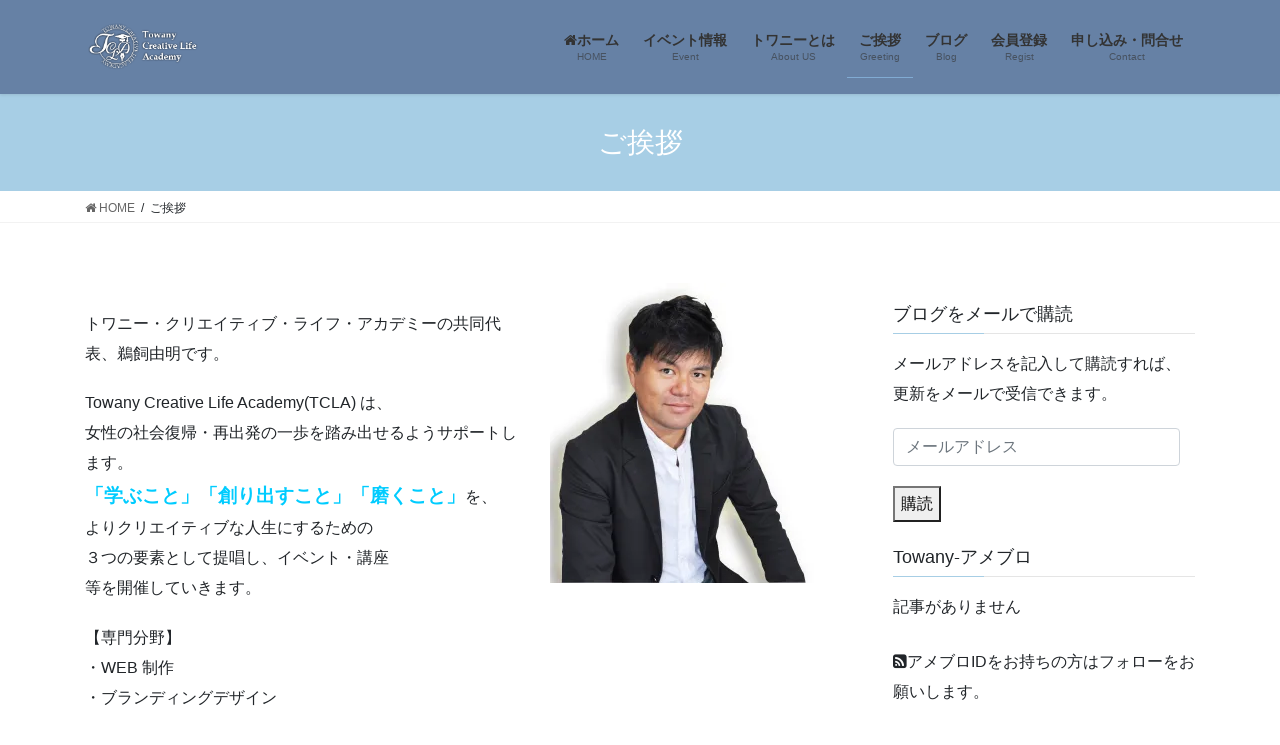

--- FILE ---
content_type: text/html; charset=UTF-8
request_url: https://towany.info/greeting/
body_size: 10844
content:
<!DOCTYPE html>
<html lang="ja">
<head>
<meta charset="utf-8">
<meta http-equiv="X-UA-Compatible" content="IE=edge">
<meta name="viewport" content="width=device-width, initial-scale=1">
<title>ご挨拶 | Towany Creative Life Academy</title>

		<!-- All in One SEO 4.1.5.3 -->
		<meta name="robots" content="max-image-preview:large" />
		<link rel="canonical" href="https://towany.info/greeting/" />
		<script type="application/ld+json" class="aioseo-schema">
			{"@context":"https:\/\/schema.org","@graph":[{"@type":"WebSite","@id":"https:\/\/towany.info\/#website","url":"https:\/\/towany.info\/","name":"Towany Creative Life Academy","description":"\u8f1d\u304f\u5973\u6027\u3092\u5fdc\u63f4\u3057\u307e\u3059\uff01","inLanguage":"ja","publisher":{"@id":"https:\/\/towany.info\/#organization"}},{"@type":"Organization","@id":"https:\/\/towany.info\/#organization","name":"Towany Creative Life Academy","url":"https:\/\/towany.info\/"},{"@type":"BreadcrumbList","@id":"https:\/\/towany.info\/greeting\/#breadcrumblist","itemListElement":[{"@type":"ListItem","@id":"https:\/\/towany.info\/#listItem","position":1,"item":{"@type":"WebPage","@id":"https:\/\/towany.info\/","name":"\u30db\u30fc\u30e0","description":"\u30c8\u30ef\u30cb\u30fc\u300cTowany Creative Life Academy(TCLA)\u300d \u306f\u3001\u5973\u6027\u306e\u8d77\u696d\u5bb6\u652f\u63f4\u3001\u793e\u4f1a\u5fa9\u5e30\u3001\u518d\u51fa\u767a\u306e\u4e00\u6b69\u3092\u8e0f\u307f\u51fa\u305b\u308b\u3088\u3046\u30b5\u30dd\u30fc\u30c8\u3057\u307e\u3059\u3002\u300c\u5b66\u3076\u3053\u3068\u300d\u300c\u5275\u308a\u51fa\u3059\u3053\u3068\u300d\u300c\u78e8\u304f\u3053\u3068\u300d\u3092\u3001\u3088\u308a\u30af\u30ea\u30a8\u30a4\u30c6\u30a3\u30d6\u306a\u4eba\u751f\u306b\u3059\u308b\u305f\u3081\u306e\uff13\u3064\u306e\u8981\u7d20\u3068\u3057\u3066\u63d0\u5531\u3057\u3001\u30a4\u30d9\u30f3\u30c8\u3084\u8b1b\u5ea7\u7b49\u3092\u958b\u50ac\u3057\u3066\u3044\u304d\u307e\u3059\u3002\u6625\u65e5\u4e95\u306e\u30ec\u30f3\u30bf\u30eb\u30b9\u30da\u30fc\u30b9\u3068\u3057\u3066\u3082\u958b\u653e\u3057\u3001\u8b1b\u5ea7\u306f\u500b\u6027\u5fc3\u7406\u5b66\u3001\u30cf\u30fc\u30d0\u30ea\u30a6\u30e0\u3001\u30de\u30cd\u30fc\u30bb\u30df\u30ca\u30fc\u3001\u30ef\u30a4\u30f3\u4f1a\u3001\u98a8\u6c34\u3001\u304a\u7247\u4ed8\u3051\u3001\u5973\u6027\u9b45\u4e86\u30a2\u30c3\u30d7\u3001\u306a\u3069\u3084\u30d5\u30eb\u30fc\u30c8\u6f14\u594f\u3001\u30b8\u30e3\u30ba\u30e9\u30a4\u30d6\u306a\u3069\u306e\u97f3\u697d\u30a4\u30d9\u30f3\u30c8\u3082\u958b\u50ac\u3002","url":"https:\/\/towany.info\/"},"nextItem":"https:\/\/towany.info\/greeting\/#listItem"},{"@type":"ListItem","@id":"https:\/\/towany.info\/greeting\/#listItem","position":2,"item":{"@type":"WebPage","@id":"https:\/\/towany.info\/greeting\/","name":"\u3054\u6328\u62f6","url":"https:\/\/towany.info\/greeting\/"},"previousItem":"https:\/\/towany.info\/#listItem"}]},{"@type":"WebPage","@id":"https:\/\/towany.info\/greeting\/#webpage","url":"https:\/\/towany.info\/greeting\/","name":"\u3054\u6328\u62f6 | Towany Creative Life Academy","inLanguage":"ja","isPartOf":{"@id":"https:\/\/towany.info\/#website"},"breadcrumb":{"@id":"https:\/\/towany.info\/greeting\/#breadcrumblist"},"datePublished":"2018-09-05T15:35:52+00:00","dateModified":"2018-09-12T01:25:57+00:00"}]}
		</script>
		<script type="text/javascript" >
			window.ga=window.ga||function(){(ga.q=ga.q||[]).push(arguments)};ga.l=+new Date;
			ga('create', "UA-12447945-53", 'auto');
			ga('send', 'pageview');
		</script>
		<script async src="https://www.google-analytics.com/analytics.js"></script>
		<!-- All in One SEO -->

<link rel='dns-prefetch' href='//webfonts.sakura.ne.jp' />
<link rel='dns-prefetch' href='//s0.wp.com' />
<link rel='dns-prefetch' href='//www.google.com' />
<link rel='dns-prefetch' href='//maxcdn.bootstrapcdn.com' />
<link rel='dns-prefetch' href='//s.w.org' />
<link rel="alternate" type="application/rss+xml" title="Towany Creative Life Academy &raquo; フィード" href="https://towany.info/feed/" />
<link rel="alternate" type="application/rss+xml" title="Towany Creative Life Academy &raquo; コメントフィード" href="https://towany.info/comments/feed/" />
		<script type="text/javascript">
			window._wpemojiSettings = {"baseUrl":"https:\/\/s.w.org\/images\/core\/emoji\/12.0.0-1\/72x72\/","ext":".png","svgUrl":"https:\/\/s.w.org\/images\/core\/emoji\/12.0.0-1\/svg\/","svgExt":".svg","source":{"concatemoji":"https:\/\/towany.info\/wp-includes\/js\/wp-emoji-release.min.js?ver=5.2.21"}};
			!function(e,a,t){var n,r,o,i=a.createElement("canvas"),p=i.getContext&&i.getContext("2d");function s(e,t){var a=String.fromCharCode;p.clearRect(0,0,i.width,i.height),p.fillText(a.apply(this,e),0,0);e=i.toDataURL();return p.clearRect(0,0,i.width,i.height),p.fillText(a.apply(this,t),0,0),e===i.toDataURL()}function c(e){var t=a.createElement("script");t.src=e,t.defer=t.type="text/javascript",a.getElementsByTagName("head")[0].appendChild(t)}for(o=Array("flag","emoji"),t.supports={everything:!0,everythingExceptFlag:!0},r=0;r<o.length;r++)t.supports[o[r]]=function(e){if(!p||!p.fillText)return!1;switch(p.textBaseline="top",p.font="600 32px Arial",e){case"flag":return s([55356,56826,55356,56819],[55356,56826,8203,55356,56819])?!1:!s([55356,57332,56128,56423,56128,56418,56128,56421,56128,56430,56128,56423,56128,56447],[55356,57332,8203,56128,56423,8203,56128,56418,8203,56128,56421,8203,56128,56430,8203,56128,56423,8203,56128,56447]);case"emoji":return!s([55357,56424,55356,57342,8205,55358,56605,8205,55357,56424,55356,57340],[55357,56424,55356,57342,8203,55358,56605,8203,55357,56424,55356,57340])}return!1}(o[r]),t.supports.everything=t.supports.everything&&t.supports[o[r]],"flag"!==o[r]&&(t.supports.everythingExceptFlag=t.supports.everythingExceptFlag&&t.supports[o[r]]);t.supports.everythingExceptFlag=t.supports.everythingExceptFlag&&!t.supports.flag,t.DOMReady=!1,t.readyCallback=function(){t.DOMReady=!0},t.supports.everything||(n=function(){t.readyCallback()},a.addEventListener?(a.addEventListener("DOMContentLoaded",n,!1),e.addEventListener("load",n,!1)):(e.attachEvent("onload",n),a.attachEvent("onreadystatechange",function(){"complete"===a.readyState&&t.readyCallback()})),(n=t.source||{}).concatemoji?c(n.concatemoji):n.wpemoji&&n.twemoji&&(c(n.twemoji),c(n.wpemoji)))}(window,document,window._wpemojiSettings);
		</script>
		<style type="text/css">
img.wp-smiley,
img.emoji {
	display: inline !important;
	border: none !important;
	box-shadow: none !important;
	height: 1em !important;
	width: 1em !important;
	margin: 0 .07em !important;
	vertical-align: -0.1em !important;
	background: none !important;
	padding: 0 !important;
}
</style>
	<link rel='stylesheet' id='wp-block-library-css'  href='https://towany.info/wp-includes/css/dist/block-library/style.min.css?ver=5.2.21' type='text/css' media='all' />
<link rel='stylesheet' id='contact-form-7-css'  href='https://towany.info/wp-content/plugins/contact-form-7/includes/css/styles.css?ver=5.1.3' type='text/css' media='all' />
<link rel='stylesheet' id='jquery-smooth-scroll-css'  href='https://towany.info/wp-content/plugins/jquery-smooth-scroll/css/style.css?ver=5.2.21' type='text/css' media='all' />
<link rel='stylesheet' id='bootstrap-4-style-css'  href='https://towany.info/wp-content/themes/lightning/_g2/library/bootstrap-4/css/bootstrap.min.css?ver=4.5.0' type='text/css' media='all' />
<link rel='stylesheet' id='lightning-common-style-css'  href='https://towany.info/wp-content/themes/lightning/_g2/assets/css/common.css?ver=14.12.1' type='text/css' media='all' />
<style id='lightning-common-style-inline-css' type='text/css'>
/* vk-mobile-nav */:root {--vk-mobile-nav-menu-btn-bg-src: url("https://towany.info/wp-content/themes/lightning/_g2/inc/vk-mobile-nav/package//images/vk-menu-btn-black.svg");--vk-mobile-nav-menu-btn-close-bg-src: url("https://towany.info/wp-content/themes/lightning/_g2/inc/vk-mobile-nav/package//images/vk-menu-close-black.svg");--vk-menu-acc-icon-open-black-bg-src: url("https://towany.info/wp-content/themes/lightning/_g2/inc/vk-mobile-nav/package//images/vk-menu-acc-icon-open-black.svg");--vk-menu-acc-icon-open-white-bg-src: url("https://towany.info/wp-content/themes/lightning/_g2/inc/vk-mobile-nav/package//images/vk-menu-acc-icon-open-white.svg");--vk-menu-acc-icon-close-black-bg-src: url("https://towany.info/wp-content/themes/lightning/_g2/inc/vk-mobile-nav/package//images/vk-menu-close-black.svg");--vk-menu-acc-icon-close-white-bg-src: url("https://towany.info/wp-content/themes/lightning/_g2/inc/vk-mobile-nav/package//images/vk-menu-close-white.svg");}
</style>
<link rel='stylesheet' id='lightning-design-style-css'  href='https://towany.info/wp-content/themes/lightning/_g2/design-skin/origin2/css/style.css?ver=14.12.1' type='text/css' media='all' />
<style id='lightning-design-style-inline-css' type='text/css'>
:root {--color-key:#a7cee5;--color-key-dark:#81abd3;}
/* ltg common custom */:root {--vk-menu-acc-btn-border-color:#333;--vk-color-primary:#a7cee5;--vk-color-primary-dark:#81abd3;--vk-color-primary-vivid:#b7e2fb;--color-key:#a7cee5;--color-key-dark:#81abd3;}.veu_color_txt_key { color:#81abd3 ; }.veu_color_bg_key { background-color:#81abd3 ; }.veu_color_border_key { border-color:#81abd3 ; }.btn-default { border-color:#a7cee5;color:#a7cee5;}.btn-default:focus,.btn-default:hover { border-color:#a7cee5;background-color: #a7cee5; }.wp-block-search__button,.btn-primary { background-color:#a7cee5;border-color:#81abd3; }.wp-block-search__button:focus,.wp-block-search__button:hover,.btn-primary:not(:disabled):not(.disabled):active,.btn-primary:focus,.btn-primary:hover { background-color:#81abd3;border-color:#a7cee5; }.btn-outline-primary { color : #a7cee5 ; border-color:#a7cee5; }.btn-outline-primary:not(:disabled):not(.disabled):active,.btn-outline-primary:focus,.btn-outline-primary:hover { color : #fff; background-color:#a7cee5;border-color:#81abd3; }a { color:#337ab7; }/* sidebar child menu display */.localNav ul ul.children{ display:none; }.localNav ul li.current_page_ancestor ul.children,.localNav ul li.current_page_item ul.children,.localNav ul li.current-cat ul.children{ display:block; }/* ExUnit widget ( child page list widget and so on ) */.localNavi ul.children{ display:none; }.localNavi li.current_page_ancestor ul.children,.localNavi li.current_page_item ul.children,.localNavi li.current-cat ul.children{ display:block; }
.tagcloud a:before { font-family: "Font Awesome 5 Free";content: "\f02b";font-weight: bold; }
.media .media-body .media-heading a:hover { color:#a7cee5; }@media (min-width: 768px){.gMenu > li:before,.gMenu > li.menu-item-has-children::after { border-bottom-color:#81abd3 }.gMenu li li { background-color:#81abd3 }.gMenu li li a:hover { background-color:#a7cee5; }} /* @media (min-width: 768px) */.page-header { background-color:#a7cee5; }h2,.mainSection-title { border-top-color:#a7cee5; }h3:after,.subSection-title:after { border-bottom-color:#a7cee5; }ul.page-numbers li span.page-numbers.current,.page-link dl .post-page-numbers.current { background-color:#a7cee5; }.pager li > a { border-color:#a7cee5;color:#a7cee5;}.pager li > a:hover { background-color:#a7cee5;color:#fff;}.siteFooter { border-top-color:#a7cee5; }dt { border-left-color:#a7cee5; }:root {--g_nav_main_acc_icon_open_url:url(https://towany.info/wp-content/themes/lightning/_g2/inc/vk-mobile-nav/package/images/vk-menu-acc-icon-open-black.svg);--g_nav_main_acc_icon_close_url: url(https://towany.info/wp-content/themes/lightning/_g2/inc/vk-mobile-nav/package/images/vk-menu-close-black.svg);--g_nav_sub_acc_icon_open_url: url(https://towany.info/wp-content/themes/lightning/_g2/inc/vk-mobile-nav/package/images/vk-menu-acc-icon-open-white.svg);--g_nav_sub_acc_icon_close_url: url(https://towany.info/wp-content/themes/lightning/_g2/inc/vk-mobile-nav/package/images/vk-menu-close-white.svg);}
</style>
<link rel='stylesheet' id='lightning-theme-style-css'  href='https://towany.info/wp-content/themes/lightning/style.css?ver=14.12.1' type='text/css' media='all' />
<link rel='stylesheet' id='vk-font-awesome-css'  href='https://towany.info/wp-content/themes/lightning/inc/font-awesome/package/versions/5/css/all.min.css?ver=5.13.0' type='text/css' media='all' />
<link rel='stylesheet' id='cff-css'  href='https://towany.info/wp-content/plugins/custom-facebook-feed/assets/css/cff-style.css?ver=4.0.4' type='text/css' media='all' />
<link rel='stylesheet' id='sb-font-awesome-css'  href='https://maxcdn.bootstrapcdn.com/font-awesome/4.7.0/css/font-awesome.min.css?ver=5.2.21' type='text/css' media='all' />
<link rel='stylesheet' id='slb_core-css'  href='https://towany.info/wp-content/plugins/simple-lightbox/client/css/app.css?ver=2.7.1' type='text/css' media='all' />
<link rel='stylesheet' id='jetpack_css-css'  href='https://towany.info/wp-content/plugins/jetpack/css/jetpack.css?ver=7.5.7' type='text/css' media='all' />
<script type='text/javascript' src='https://towany.info/wp-includes/js/jquery/jquery.js?ver=1.12.4-wp'></script>
<script type='text/javascript' src='https://towany.info/wp-includes/js/jquery/jquery-migrate.min.js?ver=1.4.1'></script>
<script type='text/javascript' src='//webfonts.sakura.ne.jp/js/sakurav3.js?fadein=0&#038;ver=3.1.0'></script>
<link rel='https://api.w.org/' href='https://towany.info/wp-json/' />
<link rel="EditURI" type="application/rsd+xml" title="RSD" href="https://towany.info/xmlrpc.php?rsd" />
<link rel="wlwmanifest" type="application/wlwmanifest+xml" href="https://towany.info/wp-includes/wlwmanifest.xml" /> 
<meta name="generator" content="WordPress 5.2.21" />
<link rel='shortlink' href='https://wp.me/PahQ0c-2n' />
<link rel="alternate" type="application/json+oembed" href="https://towany.info/wp-json/oembed/1.0/embed?url=https%3A%2F%2Ftowany.info%2Fgreeting%2F" />
<link rel="alternate" type="text/xml+oembed" href="https://towany.info/wp-json/oembed/1.0/embed?url=https%3A%2F%2Ftowany.info%2Fgreeting%2F&#038;format=xml" />

<link rel='dns-prefetch' href='//v0.wordpress.com'/>
<link rel='dns-prefetch' href='//i0.wp.com'/>
<link rel='dns-prefetch' href='//i1.wp.com'/>
<link rel='dns-prefetch' href='//i2.wp.com'/>
<link rel='dns-prefetch' href='//widgets.wp.com'/>
<link rel='dns-prefetch' href='//s0.wp.com'/>
<link rel='dns-prefetch' href='//0.gravatar.com'/>
<link rel='dns-prefetch' href='//1.gravatar.com'/>
<link rel='dns-prefetch' href='//2.gravatar.com'/>
<style type='text/css'>img#wpstats{display:none}</style><style id="lightning-color-custom-for-plugins" type="text/css">/* ltg theme common */.color_key_bg,.color_key_bg_hover:hover{background-color: #a7cee5;}.color_key_txt,.color_key_txt_hover:hover{color: #a7cee5;}.color_key_border,.color_key_border_hover:hover{border-color: #a7cee5;}.color_key_dark_bg,.color_key_dark_bg_hover:hover{background-color: #81abd3;}.color_key_dark_txt,.color_key_dark_txt_hover:hover{color: #81abd3;}.color_key_dark_border,.color_key_dark_border_hover:hover{border-color: #81abd3;}</style>			<style type="text/css">
				/* If html does not have either class, do not show lazy loaded images. */
				html:not( .jetpack-lazy-images-js-enabled ):not( .js ) .jetpack-lazy-image {
					display: none;
				}
			</style>
			<script>
				document.documentElement.classList.add(
					'jetpack-lazy-images-js-enabled'
				);
			</script>
		<link rel="icon" href="https://i2.wp.com/towany.info/wp-content/uploads/2018/11/cropped-img_site.jpg?fit=32%2C32&#038;ssl=1" sizes="32x32" />
<link rel="icon" href="https://i2.wp.com/towany.info/wp-content/uploads/2018/11/cropped-img_site.jpg?fit=192%2C192&#038;ssl=1" sizes="192x192" />
<link rel="apple-touch-icon-precomposed" href="https://i2.wp.com/towany.info/wp-content/uploads/2018/11/cropped-img_site.jpg?fit=180%2C180&#038;ssl=1" />
<meta name="msapplication-TileImage" content="https://i2.wp.com/towany.info/wp-content/uploads/2018/11/cropped-img_site.jpg?fit=270%2C270&#038;ssl=1" />
			<link rel="stylesheet" type="text/css" id="wp-custom-css" href="https://towany.info/?custom-css=26ff0b97fa" />
		
</head>
<body class="page-template-default page page-id-147 sidebar-fix sidebar-fix-priority-top bootstrap4 device-pc fa_v5_css">
<a class="skip-link screen-reader-text" href="#main">コンテンツへスキップ</a>
<a class="skip-link screen-reader-text" href="#vk-mobile-nav">ナビゲーションに移動</a>
<header class="siteHeader">
		<div class="container siteHeadContainer">
		<div class="navbar-header">
						<p class="navbar-brand siteHeader_logo">
			<a href="https://towany.info/">
				<span><img src="http://towany.info/wp-content/uploads/2018/08/img_logo_tcla.png" alt="Towany Creative Life Academy" /></span>
			</a>
			</p>
					</div>

					<div id="gMenu_outer" class="gMenu_outer">
				<nav class="menu-%e3%83%88%e3%83%83%e3%83%97%e3%83%a1%e3%83%8b%e3%83%a5%e3%83%bc-container"><ul id="menu-%e3%83%88%e3%83%83%e3%83%97%e3%83%a1%e3%83%8b%e3%83%a5%e3%83%bc" class="menu gMenu vk-menu-acc"><li id="menu-item-18" class="menu-item menu-item-type-custom menu-item-object-custom menu-item-home"><a href="https://towany.info/"><strong class="gMenu_name"><i class="fa fa-home"></i>ホーム</strong><span class="gMenu_description">HOME</span></a></li>
<li id="menu-item-97" class="menu-item menu-item-type-post_type menu-item-object-page menu-item-has-children"><a href="https://towany.info/monthly-event/"><strong class="gMenu_name">イベント情報</strong><span class="gMenu_description">Event</span></a>
<ul class="sub-menu">
	<li id="menu-item-370" class="menu-item menu-item-type-taxonomy menu-item-object-category"><a href="https://towany.info/category/event/">月１イベント情報</a></li>
	<li id="menu-item-369" class="menu-item menu-item-type-taxonomy menu-item-object-category"><a href="https://towany.info/category/musicsalon/">音楽サロン</a></li>
</ul>
</li>
<li id="menu-item-19" class="menu-item menu-item-type-post_type menu-item-object-page"><a href="https://towany.info/aboutus/"><strong class="gMenu_name">トワニーとは</strong><span class="gMenu_description">About US</span></a></li>
<li id="menu-item-151" class="menu-item menu-item-type-post_type menu-item-object-page current-menu-item page_item page-item-147 current_page_item"><a href="https://towany.info/greeting/"><strong class="gMenu_name">ご挨拶</strong><span class="gMenu_description">Greeting</span></a></li>
<li id="menu-item-20" class="menu-item menu-item-type-post_type menu-item-object-page"><a href="https://towany.info/blog/"><strong class="gMenu_name">ブログ</strong><span class="gMenu_description">Blog</span></a></li>
<li id="menu-item-21" class="menu-item menu-item-type-post_type menu-item-object-page"><a href="https://towany.info/form/"><strong class="gMenu_name">会員登録</strong><span class="gMenu_description">Regist</span></a></li>
<li id="menu-item-65" class="menu-item menu-item-type-post_type menu-item-object-page"><a href="https://towany.info/contact/"><strong class="gMenu_name">申し込み・問合せ</strong><span class="gMenu_description">Contact</span></a></li>
</ul></nav>			</div>
			</div>
	</header>

<div class="section page-header"><div class="container"><div class="row"><div class="col-md-12">
<h1 class="page-header_pageTitle">
ご挨拶</h1>
</div></div></div></div><!-- [ /.page-header ] -->


<!-- [ .breadSection ] --><div class="section breadSection"><div class="container"><div class="row"><ol class="breadcrumb" itemscope itemtype="https://schema.org/BreadcrumbList"><li id="panHome" itemprop="itemListElement" itemscope itemtype="http://schema.org/ListItem"><a itemprop="item" href="https://towany.info/"><span itemprop="name"><i class="fa fa-home"></i> HOME</span></a><meta itemprop="position" content="1" /></li><li><span>ご挨拶</span><meta itemprop="position" content="2" /></li></ol></div></div></div><!-- [ /.breadSection ] -->

<div class="section siteContent">
<div class="container">
<div class="row">

	<div class="col mainSection mainSection-col-two baseSection vk_posts-mainSection" id="main" role="main">
				<article id="post-147" class="entry entry-full post-147 page type-page status-publish hentry">

	
	
	
	<div class="entry-body">
				<p><img data-attachment-id="148" data-permalink="https://towany.info/greeting/yoshi_2014/" data-orig-file="https://i1.wp.com/towany.info/wp-content/uploads/2018/09/yoshi_2014.jpg?fit=1746%2C1973&amp;ssl=1" data-orig-size="1746,1973" data-comments-opened="0" data-image-meta="{&quot;aperture&quot;:&quot;3.5&quot;,&quot;credit&quot;:&quot;&quot;,&quot;camera&quot;:&quot;NIKON D5000&quot;,&quot;caption&quot;:&quot;&quot;,&quot;created_timestamp&quot;:&quot;1354785826&quot;,&quot;copyright&quot;:&quot;&quot;,&quot;focal_length&quot;:&quot;18&quot;,&quot;iso&quot;:&quot;280&quot;,&quot;shutter_speed&quot;:&quot;0.033333333333333&quot;,&quot;title&quot;:&quot;&quot;,&quot;orientation&quot;:&quot;1&quot;}" data-image-title="yoshi_2014" data-image-description data-medium-file="https://i1.wp.com/towany.info/wp-content/uploads/2018/09/yoshi_2014.jpg?fit=265%2C300&amp;ssl=1" data-large-file="https://i1.wp.com/towany.info/wp-content/uploads/2018/09/yoshi_2014.jpg?fit=906%2C1024&amp;ssl=1" class="alignright size-medium wp-image-148 jetpack-lazy-image" src="https://i1.wp.com/towany.info/wp-content/uploads/2018/09/yoshi_2014-265x300.jpg?w=200" alt height="auto" data-recalc-dims="1" data-lazy-srcset="https://i1.wp.com/towany.info/wp-content/uploads/2018/09/yoshi_2014.jpg?resize=265%2C300&amp;ssl=1 265w, https://i1.wp.com/towany.info/wp-content/uploads/2018/09/yoshi_2014.jpg?resize=768%2C868&amp;ssl=1 768w, https://i1.wp.com/towany.info/wp-content/uploads/2018/09/yoshi_2014.jpg?resize=906%2C1024&amp;ssl=1 906w" data-lazy-sizes="(max-width: 265px) 100vw, 265px" data-lazy-src="https://i1.wp.com/towany.info/wp-content/uploads/2018/09/yoshi_2014-265x300.jpg?w=200&amp;is-pending-load=1" srcset="[data-uri]"><noscript><img data-attachment-id="148" data-permalink="https://towany.info/greeting/yoshi_2014/" data-orig-file="https://i1.wp.com/towany.info/wp-content/uploads/2018/09/yoshi_2014.jpg?fit=1746%2C1973&amp;ssl=1" data-orig-size="1746,1973" data-comments-opened="0" data-image-meta="{&quot;aperture&quot;:&quot;3.5&quot;,&quot;credit&quot;:&quot;&quot;,&quot;camera&quot;:&quot;NIKON D5000&quot;,&quot;caption&quot;:&quot;&quot;,&quot;created_timestamp&quot;:&quot;1354785826&quot;,&quot;copyright&quot;:&quot;&quot;,&quot;focal_length&quot;:&quot;18&quot;,&quot;iso&quot;:&quot;280&quot;,&quot;shutter_speed&quot;:&quot;0.033333333333333&quot;,&quot;title&quot;:&quot;&quot;,&quot;orientation&quot;:&quot;1&quot;}" data-image-title="yoshi_2014" data-image-description="" data-medium-file="https://i1.wp.com/towany.info/wp-content/uploads/2018/09/yoshi_2014.jpg?fit=265%2C300&amp;ssl=1" data-large-file="https://i1.wp.com/towany.info/wp-content/uploads/2018/09/yoshi_2014.jpg?fit=906%2C1024&amp;ssl=1" class="alignright size-medium wp-image-148" src="https://i1.wp.com/towany.info/wp-content/uploads/2018/09/yoshi_2014-265x300.jpg?w=200" alt="" height="auto" srcset="https://i1.wp.com/towany.info/wp-content/uploads/2018/09/yoshi_2014.jpg?resize=265%2C300&amp;ssl=1 265w, https://i1.wp.com/towany.info/wp-content/uploads/2018/09/yoshi_2014.jpg?resize=768%2C868&amp;ssl=1 768w, https://i1.wp.com/towany.info/wp-content/uploads/2018/09/yoshi_2014.jpg?resize=906%2C1024&amp;ssl=1 906w" sizes="(max-width: 265px) 100vw, 265px" data-recalc-dims="1" /></noscript><br />
トワニー・クリエイティブ・ライフ・アカデミーの共同代表、鵜飼由明です。</p>
<p>Towany Creative Life Academy(TCLA) は、<br />
女性の社会復帰・再出発の一歩を踏み出せるようサポートします。<br />
<span style="color: #00ccff;"><strong><span style="font-size: 14pt;">「学ぶこと」「創り出すこと」「磨くこと」</span></strong></span>を、<br />
よりクリエイティブな人生にするための<br />
３つの要素として提唱し、イベント・講座<br />
等を開催していきます。</p>
<p>【専門分野】<br />
・WEB 制作<br />
・ブランディングデザイン<br />
・マーケティングコンサル</p>
<p>【活動】</p>
<p>Web&amp;Design アイ・ウィッシュ <a href="https://design-iwish.jp" target="_blank" rel="noopener">https://design-iwish.jp</a></p>
<p>一般社団法人Leed  <a href="https://leed88.com" target="_blank" rel="noopener">https://leed88.com</a></p>
<hr />
<p><img data-attachment-id="149" data-permalink="https://towany.info/greeting/img_inagaki/" data-orig-file="https://i2.wp.com/towany.info/wp-content/uploads/2018/09/img_inagaki.jpg?fit=591%2C828&amp;ssl=1" data-orig-size="591,828" data-comments-opened="0" data-image-meta="{&quot;aperture&quot;:&quot;4.5&quot;,&quot;credit&quot;:&quot;&quot;,&quot;camera&quot;:&quot;Canon EOS 6D&quot;,&quot;caption&quot;:&quot;&quot;,&quot;created_timestamp&quot;:&quot;1504268217&quot;,&quot;copyright&quot;:&quot;&quot;,&quot;focal_length&quot;:&quot;70&quot;,&quot;iso&quot;:&quot;320&quot;,&quot;shutter_speed&quot;:&quot;0.008&quot;,&quot;title&quot;:&quot;&quot;,&quot;orientation&quot;:&quot;1&quot;}" data-image-title="img_inagaki" data-image-description data-medium-file="https://i2.wp.com/towany.info/wp-content/uploads/2018/09/img_inagaki.jpg?fit=214%2C300&amp;ssl=1" data-large-file="https://i2.wp.com/towany.info/wp-content/uploads/2018/09/img_inagaki.jpg?fit=591%2C828&amp;ssl=1" class="alignright size-medium wp-image-149 jetpack-lazy-image" src="https://i1.wp.com/towany.info/wp-content/uploads/2018/09/img_inagaki-214x300.jpg?w=200" alt height="auto" data-recalc-dims="1" data-lazy-srcset="https://i2.wp.com/towany.info/wp-content/uploads/2018/09/img_inagaki.jpg?resize=214%2C300&amp;ssl=1 214w, https://i2.wp.com/towany.info/wp-content/uploads/2018/09/img_inagaki.jpg?w=591&amp;ssl=1 591w" data-lazy-sizes="(max-width: 214px) 100vw, 214px" data-lazy-src="https://i1.wp.com/towany.info/wp-content/uploads/2018/09/img_inagaki-214x300.jpg?w=200&amp;is-pending-load=1" srcset="[data-uri]"><noscript><img data-attachment-id="149" data-permalink="https://towany.info/greeting/img_inagaki/" data-orig-file="https://i2.wp.com/towany.info/wp-content/uploads/2018/09/img_inagaki.jpg?fit=591%2C828&amp;ssl=1" data-orig-size="591,828" data-comments-opened="0" data-image-meta="{&quot;aperture&quot;:&quot;4.5&quot;,&quot;credit&quot;:&quot;&quot;,&quot;camera&quot;:&quot;Canon EOS 6D&quot;,&quot;caption&quot;:&quot;&quot;,&quot;created_timestamp&quot;:&quot;1504268217&quot;,&quot;copyright&quot;:&quot;&quot;,&quot;focal_length&quot;:&quot;70&quot;,&quot;iso&quot;:&quot;320&quot;,&quot;shutter_speed&quot;:&quot;0.008&quot;,&quot;title&quot;:&quot;&quot;,&quot;orientation&quot;:&quot;1&quot;}" data-image-title="img_inagaki" data-image-description="" data-medium-file="https://i2.wp.com/towany.info/wp-content/uploads/2018/09/img_inagaki.jpg?fit=214%2C300&amp;ssl=1" data-large-file="https://i2.wp.com/towany.info/wp-content/uploads/2018/09/img_inagaki.jpg?fit=591%2C828&amp;ssl=1" class="alignright size-medium wp-image-149" src="https://i1.wp.com/towany.info/wp-content/uploads/2018/09/img_inagaki-214x300.jpg?w=200" alt="" height="auto" srcset="https://i2.wp.com/towany.info/wp-content/uploads/2018/09/img_inagaki.jpg?resize=214%2C300&amp;ssl=1 214w, https://i2.wp.com/towany.info/wp-content/uploads/2018/09/img_inagaki.jpg?w=591&amp;ssl=1 591w" sizes="(max-width: 214px) 100vw, 214px" data-recalc-dims="1" /></noscript><br />
トワニー・クリエイティブ・ライフ・アカデミーの共同代表、稲垣美幸です。</p>
<p>長らく植物に触れ<strong><span style="color: #00ccff; font-size: 14pt;">「植育」</span></strong>を提唱していく【専門分野】中で、誰もが素晴らしい芽を持ち、そして自分色の花を咲かせて欲しいと願うようになりました。</p>
<p>TOWANY（トワニー）は、よりイキイキと人生を楽しむための「自分創り」をサポートするコミュニティです。</p>
<p>【専門分野】<br />
プロフィール　稲垣美幸<br />
・各種ガーデニング教室運営<br />
・英会話講師<br />
・自己肯定感向上カウンセラー<br />
【資格】<br />
・バッチ国際教育プログラム<br />
レベル1-3 取得 プラクティショナー<br />
・心理カウンセラー２級<br />
・アロマライフコーディネーター</p>
<p>【HP】<a href="http://eternal-flower.jp" target="_blank" rel="noopener">http://eternal-flower.jp</a></p>
<p>【SHOP】<a href="http://eternalflower.net" target="_blank" rel="noopener">http://eternalflower.net</a></p>
			</div>

	
	
	
	
			
	
		
		
		
		
	
	
</article><!-- [ /#post-147 ] -->
			</div><!-- [ /.mainSection ] -->

			<div class="col subSection sideSection sideSection-col-two baseSection">
						<aside class="widget widget_google_translate_widget" id="google_translate_widget-2"><div id="google_translate_element"></div></aside><aside class="widget widget_blog_subscription jetpack_subscription_widget" id="blog_subscription-2"><h1 class="widget-title subSection-title">ブログをメールで購読</h1>
            <form action="#" method="post" accept-charset="utf-8" id="subscribe-blog-blog_subscription-2">
				                    <div id="subscribe-text"><p>メールアドレスを記入して購読すれば、更新をメールで受信できます。</p>
</div>                    <p id="subscribe-email">
                        <label id="jetpack-subscribe-label"
                               class="screen-reader-text"
                               for="subscribe-field-blog_subscription-2">
							メールアドレス                        </label>
                        <input type="email" name="email" required="required" class="required"
                               value=""
                               id="subscribe-field-blog_subscription-2"
                               placeholder="メールアドレス"/>
                    </p>

                    <p id="subscribe-submit">
                        <input type="hidden" name="action" value="subscribe"/>
                        <input type="hidden" name="source" value="https://towany.info/greeting/"/>
                        <input type="hidden" name="sub-type" value="widget"/>
                        <input type="hidden" name="redirect_fragment" value="blog_subscription-2"/>
						                        <button type="submit"
	                        		                    	                        name="jetpack_subscriptions_widget"
	                    >
	                        購読                        </button>
                    </p>
				            </form>
		
</aside><aside class="widget rssimport" id="rssimport-2"><h1 class="widget-title subSection-title">Towany-アメブロ</h1><p>記事がありません</p></aside><aside class="widget widget_text" id="text-7">			<div class="textwidget"><p><i class="fa fa-rss-square"></i>アメブロIDをお持ちの方はフォローをお願いします。</p>
</div>
		</aside>					</div><!-- [ /.subSection ] -->
	

</div><!-- [ /.row ] -->
</div><!-- [ /.container ] -->
</div><!-- [ /.siteContent ] -->

<div class="section sectionBox siteContent_after">
	<div class="container ">
		<div class="row ">
			<div class="col-md-12 ">
			<aside class="widget widget_text" id="text-4"><h1 class="widget-title subSection-title">Access</h1>			<div class="textwidget"><p><strong>Place</strong><br />
春日井市如意申町8-4-13</p>
</div>
		</aside>			</div>
		</div>
	</div>
</div>


<footer class="section siteFooter">
			<div class="footerMenu">
			<div class="container">
				<nav class="menu-%e3%83%95%e3%83%83%e3%82%bf%e3%83%bc-container"><ul id="menu-%e3%83%95%e3%83%83%e3%82%bf%e3%83%bc" class="menu nav"><li id="menu-item-177" class="menu-item menu-item-type-post_type menu-item-object-page menu-item-privacy-policy menu-item-177"><a href="https://towany.info/privercy/">プライバシーポリシー</a></li>
</ul></nav>			</div>
		</div>
					<div class="container sectionBox footerWidget">
			<div class="row">
				<div class="col-md-4"><aside class="widget widget_text" id="text-6">			<div class="textwidget"><p><img class="alignnone size-medium wp-image-27 jetpack-lazy-image" src="https://i1.wp.com/towany.info/wp-content/uploads/2018/08/img_logo_tcla-300x122.png?resize=300%2C122" alt width="300" height="122" data-recalc-dims="1" data-lazy-src="https://i1.wp.com/towany.info/wp-content/uploads/2018/08/img_logo_tcla-300x122.png?resize=300%2C122&amp;is-pending-load=1" srcset="[data-uri]"><noscript><img class="alignnone size-medium wp-image-27" src="https://i1.wp.com/towany.info/wp-content/uploads/2018/08/img_logo_tcla-300x122.png?resize=300%2C122" alt="" width="300" height="122" data-recalc-dims="1" /></noscript></p>
</div>
		</aside></div><div class="col-md-4"></div><div class="col-md-4"></div>			</div>
		</div>
	
	
	<div class="container sectionBox copySection text-center">
			<p>Copyright &copy; Towany Creative Life Academy All Rights Reserved.</p><p>Powered by <a href="https://wordpress.org/">WordPress</a> &amp; <a href="https://lightning.nagoya/ja/" target="_blank" title="Free WordPress Theme Lightning"> Lightning Theme</a> by Vektor,Inc. technology.</p>	</div>
</footer>
<div id="vk-mobile-nav-menu-btn" class="vk-mobile-nav-menu-btn">MENU</div><div class="vk-mobile-nav vk-mobile-nav-drop-in" id="vk-mobile-nav"><nav class="vk-mobile-nav-menu-outer" role="navigation"><ul id="menu-%e3%83%88%e3%83%83%e3%83%97%e3%83%a1%e3%83%8b%e3%83%a5%e3%83%bc-1" class="vk-menu-acc menu"><li id="menu-item-18" class="menu-item menu-item-type-custom menu-item-object-custom menu-item-home menu-item-18"><a href="https://towany.info/"><i class="fa fa-home"></i>ホーム</a></li>
<li id="menu-item-97" class="menu-item menu-item-type-post_type menu-item-object-page menu-item-has-children menu-item-97"><a href="https://towany.info/monthly-event/">イベント情報</a>
<ul class="sub-menu">
	<li id="menu-item-370" class="menu-item menu-item-type-taxonomy menu-item-object-category menu-item-370"><a href="https://towany.info/category/event/">月１イベント情報</a></li>
	<li id="menu-item-369" class="menu-item menu-item-type-taxonomy menu-item-object-category menu-item-369"><a href="https://towany.info/category/musicsalon/">音楽サロン</a></li>
</ul>
</li>
<li id="menu-item-19" class="menu-item menu-item-type-post_type menu-item-object-page menu-item-19"><a href="https://towany.info/aboutus/">トワニーとは</a></li>
<li id="menu-item-151" class="menu-item menu-item-type-post_type menu-item-object-page current-menu-item page_item page-item-147 current_page_item menu-item-151"><a href="https://towany.info/greeting/" aria-current="page">ご挨拶</a></li>
<li id="menu-item-20" class="menu-item menu-item-type-post_type menu-item-object-page menu-item-20"><a href="https://towany.info/blog/">ブログ</a></li>
<li id="menu-item-21" class="menu-item menu-item-type-post_type menu-item-object-page menu-item-21"><a href="https://towany.info/form/">会員登録</a></li>
<li id="menu-item-65" class="menu-item menu-item-type-post_type menu-item-object-page menu-item-65"><a href="https://towany.info/contact/">申し込み・問合せ</a></li>
</ul></nav></div><!-- Custom Facebook Feed JS -->
<script type="text/javascript">var cffajaxurl = "https://towany.info/wp-admin/admin-ajax.php";
var cfflinkhashtags = "true";
</script>
			<a id="scroll-to-top" href="#" title="Scroll to Top">Top</a>
				<div style="display:none">
	</div>
<script type='text/javascript' src='https://towany.info/wp-content/plugins/jetpack/_inc/build/photon/photon.min.js?ver=20190201'></script>
<script type='text/javascript'>
/* <![CDATA[ */
var wpcf7 = {"apiSettings":{"root":"https:\/\/towany.info\/wp-json\/contact-form-7\/v1","namespace":"contact-form-7\/v1"}};
/* ]]> */
</script>
<script type='text/javascript' src='https://towany.info/wp-content/plugins/contact-form-7/includes/js/scripts.js?ver=5.1.3'></script>
<script type='text/javascript' src='https://s0.wp.com/wp-content/js/devicepx-jetpack.js?ver=202548'></script>
<script type='text/javascript' src='https://towany.info/wp-content/plugins/jquery-smooth-scroll/js/script.min.js?ver=5.2.21'></script>
<script type='text/javascript' src='https://www.google.com/recaptcha/api.js?render=6LfrmWoUAAAAAHCQtjGlJUZBWmpCgiKKPyQn6j7M&#038;ver=3.0'></script>
<script type='text/javascript'>
/* <![CDATA[ */
var lightningOpt = {"header_scrool":"1"};
/* ]]> */
</script>
<script type='text/javascript' src='https://towany.info/wp-content/themes/lightning/_g2/assets/js/lightning.min.js?ver=14.12.1'></script>
<script type='text/javascript' src='https://towany.info/wp-content/themes/lightning/_g2/library/bootstrap-4/js/bootstrap.min.js?ver=4.5.0'></script>
<script type='text/javascript' src='https://towany.info/wp-content/plugins/custom-facebook-feed/assets/js/cff-scripts.js?ver=4.0.4'></script>
<script type='text/javascript' src='https://towany.info/wp-content/plugins/jetpack/_inc/build/lazy-images/js/lazy-images.min.js?ver=7.5.7'></script>
<script type='text/javascript' src='https://towany.info/wp-includes/js/wp-embed.min.js?ver=5.2.21'></script>
<script type='text/javascript' src='https://towany.info/wp-content/plugins/jetpack/_inc/build/spin.min.js?ver=1.3'></script>
<script type='text/javascript' src='https://towany.info/wp-content/plugins/jetpack/_inc/build/jquery.spin.min.js?ver=1.3'></script>
<script type='text/javascript'>
/* <![CDATA[ */
var jetpackCarouselStrings = {"widths":[370,700,1000,1200,1400,2000],"is_logged_in":"","lang":"ja","ajaxurl":"https:\/\/towany.info\/wp-admin\/admin-ajax.php","nonce":"223f13b907","display_exif":"1","display_geo":"1","single_image_gallery":"1","single_image_gallery_media_file":"","background_color":"black","comment":"\u30b3\u30e1\u30f3\u30c8","post_comment":"\u30b3\u30e1\u30f3\u30c8\u3092\u9001\u4fe1","write_comment":"\u30b3\u30e1\u30f3\u30c8\u3092\u3069\u3046\u305e","loading_comments":"\u30b3\u30e1\u30f3\u30c8\u3092\u8aad\u307f\u8fbc\u3093\u3067\u3044\u307e\u3059\u2026","download_original":"\u30d5\u30eb\u30b5\u30a4\u30ba\u8868\u793a <span class=\"photo-size\">{0}<span class=\"photo-size-times\">\u00d7<\/span>{1}<\/span>","no_comment_text":"\u30b3\u30e1\u30f3\u30c8\u306e\u30e1\u30c3\u30bb\u30fc\u30b8\u3092\u3054\u8a18\u5165\u304f\u3060\u3055\u3044\u3002","no_comment_email":"\u30b3\u30e1\u30f3\u30c8\u3059\u308b\u306b\u306f\u30e1\u30fc\u30eb\u30a2\u30c9\u30ec\u30b9\u3092\u3054\u8a18\u5165\u304f\u3060\u3055\u3044\u3002","no_comment_author":"\u30b3\u30e1\u30f3\u30c8\u3059\u308b\u306b\u306f\u304a\u540d\u524d\u3092\u3054\u8a18\u5165\u304f\u3060\u3055\u3044\u3002","comment_post_error":"\u30b3\u30e1\u30f3\u30c8\u6295\u7a3f\u306e\u969b\u306b\u30a8\u30e9\u30fc\u304c\u767a\u751f\u3057\u307e\u3057\u305f\u3002\u5f8c\u307b\u3069\u3082\u3046\u4e00\u5ea6\u304a\u8a66\u3057\u304f\u3060\u3055\u3044\u3002","comment_approved":"\u30b3\u30e1\u30f3\u30c8\u304c\u627f\u8a8d\u3055\u308c\u307e\u3057\u305f\u3002","comment_unapproved":"\u30b3\u30e1\u30f3\u30c8\u306f\u627f\u8a8d\u5f85\u3061\u4e2d\u3067\u3059\u3002","camera":"\u30ab\u30e1\u30e9","aperture":"\u7d5e\u308a","shutter_speed":"\u30b7\u30e3\u30c3\u30bf\u30fc\u30b9\u30d4\u30fc\u30c9","focal_length":"\u7126\u70b9\u8ddd\u96e2","copyright":"\u8457\u4f5c\u6a29\u8868\u793a","comment_registration":"0","require_name_email":"1","login_url":"https:\/\/towany.info\/wp-login.php?redirect_to=https%3A%2F%2Ftowany.info%2Fgreeting%2F","blog_id":"1","meta_data":["camera","aperture","shutter_speed","focal_length","copyright"],"local_comments_commenting_as":"<fieldset><label for=\"email\">\u30e1\u30fc\u30eb (\u5fc5\u9808)<\/label> <input type=\"text\" name=\"email\" class=\"jp-carousel-comment-form-field jp-carousel-comment-form-text-field\" id=\"jp-carousel-comment-form-email-field\" \/><\/fieldset><fieldset><label for=\"author\">\u540d\u524d (\u5fc5\u9808)<\/label> <input type=\"text\" name=\"author\" class=\"jp-carousel-comment-form-field jp-carousel-comment-form-text-field\" id=\"jp-carousel-comment-form-author-field\" \/><\/fieldset><fieldset><label for=\"url\">\u30b5\u30a4\u30c8<\/label> <input type=\"text\" name=\"url\" class=\"jp-carousel-comment-form-field jp-carousel-comment-form-text-field\" id=\"jp-carousel-comment-form-url-field\" \/><\/fieldset>"};
/* ]]> */
</script>
<script type='text/javascript' src='https://towany.info/wp-content/plugins/jetpack/_inc/build/carousel/jetpack-carousel.min.js?ver=20190102'></script>
<script type='text/javascript'>
/* <![CDATA[ */
var _wp_google_translate_widget = {"lang":"ja","layout":"0"};
/* ]]> */
</script>
<script type='text/javascript' src='https://towany.info/wp-content/plugins/jetpack/_inc/build/widgets/google-translate/google-translate.min.js?ver=5.2.21'></script>
<script type='text/javascript' src='//translate.google.com/translate_a/element.js?cb=googleTranslateElementInit&#038;ver=5.2.21'></script>
<script type="text/javascript" id="slb_context">/* <![CDATA[ */if ( !!window.jQuery ) {(function($){$(document).ready(function(){if ( !!window.SLB ) { {$.extend(SLB, {"context":["public","user_guest"]});} }})})(jQuery);}/* ]]> */</script>
<script type="text/javascript">
( function( grecaptcha, sitekey, actions ) {

	var wpcf7recaptcha = {

		execute: function( action ) {
			grecaptcha.execute(
				sitekey,
				{ action: action }
			).then( function( token ) {
				var forms = document.getElementsByTagName( 'form' );

				for ( var i = 0; i < forms.length; i++ ) {
					var fields = forms[ i ].getElementsByTagName( 'input' );

					for ( var j = 0; j < fields.length; j++ ) {
						var field = fields[ j ];

						if ( 'g-recaptcha-response' === field.getAttribute( 'name' ) ) {
							field.setAttribute( 'value', token );
							break;
						}
					}
				}
			} );
		},

		executeOnHomepage: function() {
			wpcf7recaptcha.execute( actions[ 'homepage' ] );
		},

		executeOnContactform: function() {
			wpcf7recaptcha.execute( actions[ 'contactform' ] );
		},

	};

	grecaptcha.ready(
		wpcf7recaptcha.executeOnHomepage
	);

	document.addEventListener( 'change',
		wpcf7recaptcha.executeOnContactform, false
	);

	document.addEventListener( 'wpcf7submit',
		wpcf7recaptcha.executeOnHomepage, false
	);

} )(
	grecaptcha,
	'6LfrmWoUAAAAAHCQtjGlJUZBWmpCgiKKPyQn6j7M',
	{"homepage":"homepage","contactform":"contactform"}
);
</script>
<script type='text/javascript' src='https://stats.wp.com/e-202548.js' async='async' defer='defer'></script>
<script type='text/javascript'>
	_stq = window._stq || [];
	_stq.push([ 'view', {v:'ext',j:'1:7.5.7',blog:'152014836',post:'147',tz:'9',srv:'towany.info'} ]);
	_stq.push([ 'clickTrackerInit', '152014836', '147' ]);
</script>
</body>
</html>


--- FILE ---
content_type: text/css;charset=UTF-8
request_url: https://towany.info/?custom-css=26ff0b97fa
body_size: 946
content:
.clear{clear:both;}
.mainSection-title, h2{
background: left 100% / 10%  no-repeat url("http://towany.info/wp-content/uploads/2018/09/img_icon.png"); background-size :40px;
padding:10px 0 0 40px; font-size:1.3em; border-radius:7px;}
.rssimport ul{list-style:none;display: block;
    -webkit-margin-before: 1em;
    -webkit-margin-after: 1em;
    -webkit-margin-start: 0px;
    -webkit-margin-end: 0px;
    -webkit-padding-start: 0px;}
.rssimport li{}
.siteHeader{background-color:#6681a5;}
footer .copySection p:nth-child(2) {
    display:none !important;
    }
.siteFooter{background-color:#6681a5;}
.form-control{width:200px;}
.postList_date {display:none;}
.author{display:none;}
h1.entry-title:first-letter,
.single h1.entry-title:first-letter { color:#3683bd;}

.wpcf7 input[name="your-name"], .wpcf7 input[name="your-email"], .wpcf7 input[name="your-subject"] {  width: 200px;   height: 35px !important;}
.wpcf7 textarea[name="your-message"] {  width: 80%;   height: 100px !important;}
.wpcf7 .day input[type="text"],.wpcf7 .age input[type="text"] {width:50px; display:inline;}
.wpcf7 .name input[type="text"]  ,.wpcf7 .work input[type="text"],.wpcf7  {width:200px; display:inline;}
.post input[type="text"]{width:60px; display:inline;}
.pr img{width:33%;}
div.wpcf7 { background:#fafafa; border:1px solid #ddd; padding:0px; -moz-border-radius:10px; -khtml-border-radius:10px; -webkit-border-radius:10px; border-radius:10px; margin:0 0 30px 0; }
div.wpcf7 p { padding:20px 20px 0; margin:0;}
div.wpcf7 input, .wpcf7 textarea, .wpcf7 select { border:1px solid #ccc; padding:8px; font-size:14px; }
div.wpcf7 textarea { width:97.5%; height:300px; }
div.wpcf7 input.wpcf7-submit {
   cursor:pointer; color:#fff; font-weight:bold; font-size:14px; width:200px; height:45px; margin:0 auto; display:block;
   -moz-border-radius:5px; -khtml-border-radius:5px; -webkit-border-radius:5px; border-radius:5px;
   background:#333; box-shadow: 0px 0px 3px 0px rgba(0, 0, 0, 0.5), inset 0px 32px 0px -12px #808080; border:1px solid #666;
}
div.wpcf7 input.wpcf7-submit:hover { background:#006080; box-shadow: 0px 0px 3px 0px rgba(0, 0, 0, 0.5), inset 0px 32px 0px -12px #007ea8; border:1px solid #006080; }
.wpcf7 input.wpcf7-submit:active { box-shadow:none; bottom:-2px; position:relative; }
.wpcf7 input:focus, .wpcf7 textarea:focus { border:1px solid #009de1; }
.wpcf7-captchac { border:1px solid #ccc; }

.required-srt {font-size: 8pt;padding: 2px 5px 1px;background: #DE8686;color: #fff;border-radius: 3px;margin-right: 3px;}
.nav li a{text-shadow:0px 1px 1px #ffffff;}
ul.gMenu #menu-item-18 a{border-radius:10px 0 0 10px;}
ul.gMenu #menu-item-65 a{border-radius:0 10px 10px 0;}
